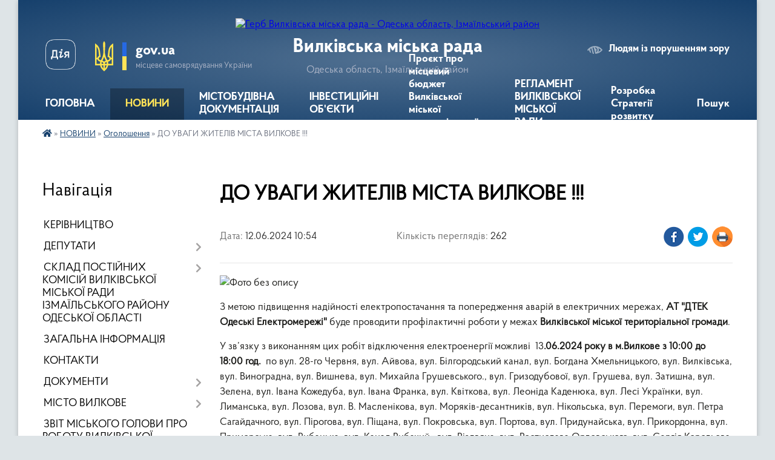

--- FILE ---
content_type: text/html; charset=UTF-8
request_url: https://vylkivska-gromada.gov.ua/news/1718179740/
body_size: 14655
content:
<!DOCTYPE html>
<html lang="uk">
<head>
	<!--[if IE]><meta http-equiv="X-UA-Compatible" content="IE=edge"><![endif]-->
	<meta charset="utf-8">
	<meta name="viewport" content="width=device-width, initial-scale=1">
	<!--[if IE]><script>
		document.createElement('header');
		document.createElement('nav');
		document.createElement('main');
		document.createElement('section');
		document.createElement('article');
		document.createElement('aside');
		document.createElement('footer');
		document.createElement('figure');
		document.createElement('figcaption');
	</script><![endif]-->
	<title>ДО УВАГИ ЖИТЕЛІВ МІСТА ВИЛКОВЕ !!! | Вилківська міська рада</title>
	<meta name="description" content=". . З метою підвищення надійності електропостачання та попередження аварій в електричних мережах, АТ &amp;quot;ДТЕК Одеські Електромережі&amp;quot; буде проводити профілактичні роботи у межах Вилківської міської терито">
	<meta name="keywords" content="ДО, УВАГИ, ЖИТЕЛІВ, МІСТА, ВИЛКОВЕ, !!!, |, Вилківська, міська, рада">

	
		<meta property="og:image" content="https://rada.info/upload/users_files/40594334/892b81e859e54b952941da53677d17ae.png">
	<meta property="og:image:width" content="1200">
	<meta property="og:image:height" content="800">
			<meta property="og:title" content="ДО УВАГИ ЖИТЕЛІВ МІСТА ВИЛКОВЕ !!!">
				<meta property="og:type" content="article">
	<meta property="og:url" content="https://vylkivska-gromada.gov.ua/news/1718179740/">
		
		<link rel="apple-touch-icon" sizes="57x57" href="https://gromada.org.ua/apple-icon-57x57.png">
	<link rel="apple-touch-icon" sizes="60x60" href="https://gromada.org.ua/apple-icon-60x60.png">
	<link rel="apple-touch-icon" sizes="72x72" href="https://gromada.org.ua/apple-icon-72x72.png">
	<link rel="apple-touch-icon" sizes="76x76" href="https://gromada.org.ua/apple-icon-76x76.png">
	<link rel="apple-touch-icon" sizes="114x114" href="https://gromada.org.ua/apple-icon-114x114.png">
	<link rel="apple-touch-icon" sizes="120x120" href="https://gromada.org.ua/apple-icon-120x120.png">
	<link rel="apple-touch-icon" sizes="144x144" href="https://gromada.org.ua/apple-icon-144x144.png">
	<link rel="apple-touch-icon" sizes="152x152" href="https://gromada.org.ua/apple-icon-152x152.png">
	<link rel="apple-touch-icon" sizes="180x180" href="https://gromada.org.ua/apple-icon-180x180.png">
	<link rel="icon" type="image/png" sizes="192x192"  href="https://gromada.org.ua/android-icon-192x192.png">
	<link rel="icon" type="image/png" sizes="32x32" href="https://gromada.org.ua/favicon-32x32.png">
	<link rel="icon" type="image/png" sizes="96x96" href="https://gromada.org.ua/favicon-96x96.png">
	<link rel="icon" type="image/png" sizes="16x16" href="https://gromada.org.ua/favicon-16x16.png">
	<link rel="manifest" href="https://gromada.org.ua/manifest.json">
	<meta name="msapplication-TileColor" content="#ffffff">
	<meta name="msapplication-TileImage" content="https://gromada.org.ua/ms-icon-144x144.png">
	<meta name="theme-color" content="#ffffff">
	
	
		<meta name="robots" content="">
	
    <link rel="preload" href="https://cdnjs.cloudflare.com/ajax/libs/font-awesome/5.9.0/css/all.min.css" as="style">
	<link rel="stylesheet" href="https://cdnjs.cloudflare.com/ajax/libs/font-awesome/5.9.0/css/all.min.css" integrity="sha512-q3eWabyZPc1XTCmF+8/LuE1ozpg5xxn7iO89yfSOd5/oKvyqLngoNGsx8jq92Y8eXJ/IRxQbEC+FGSYxtk2oiw==" crossorigin="anonymous" referrerpolicy="no-referrer" />

    <link rel="preload" href="//gromada.org.ua/themes/km2/css/styles_vip.css?v=3.34" as="style">
	<link rel="stylesheet" href="//gromada.org.ua/themes/km2/css/styles_vip.css?v=3.34">
	<link rel="stylesheet" href="//gromada.org.ua/themes/km2/css/17196/theme_vip.css?v=1768760051">
	
		<!--[if lt IE 9]>
	<script src="https://oss.maxcdn.com/html5shiv/3.7.2/html5shiv.min.js"></script>
	<script src="https://oss.maxcdn.com/respond/1.4.2/respond.min.js"></script>
	<![endif]-->
	<!--[if gte IE 9]>
	<style type="text/css">
		.gradient { filter: none; }
	</style>
	<![endif]-->

</head>
<body class="">

	<a href="#top_menu" class="skip-link link" aria-label="Перейти до головного меню (Alt+1)" accesskey="1">Перейти до головного меню (Alt+1)</a>
	<a href="#left_menu" class="skip-link link" aria-label="Перейти до бічного меню (Alt+2)" accesskey="2">Перейти до бічного меню (Alt+2)</a>
    <a href="#main_content" class="skip-link link" aria-label="Перейти до головного вмісту (Alt+3)" accesskey="3">Перейти до текстового вмісту (Alt+3)</a>




	
	<div class="wrap">
		
		<header>
			<div class="header_wrap">
				<div class="logo">
					<a href="https://vylkivska-gromada.gov.ua/" id="logo" class="form_2">
						<img src="https://rada.info/upload/users_files/40594334/gerb/Е-removebg-preview-1.png" alt="Герб Вилківська міська рада - Одеська область, Ізмаїльський район">
					</a>
				</div>
				<div class="title">
					<div class="slogan_1">Вилківська міська рада</div>
					<div class="slogan_2">Одеська область, Ізмаїльський район</div>
				</div>
				<div class="gov_ua_block">
					<a class="diia" href="https://diia.gov.ua/" target="_blank" rel="nofollow" title="Державні послуги онлайн"><img src="//gromada.org.ua/themes/km2/img/diia.png" alt="Логотип Diia"></a>
					<img src="//gromada.org.ua/themes/km2/img/gerb.svg" class="gerb" alt="Герб України">
					<span class="devider"></span>
					<div class="title">
						<b>gov.ua</b>
						<span>місцеве самоврядування України</span>
					</div>
				</div>
								<div class="alt_link">
					<a href="#" rel="nofollow" title="Режим високої контастності" onclick="return set_special('86a494b1bebf5e156f67bc2db04e2d9b74ab78f5');">Людям із порушенням зору</a>
				</div>
								
				<section class="top_nav">
					<nav class="main_menu" id="top_menu">
						<ul>
														<li class="">
								<a href="https://vylkivska-gromada.gov.ua/main/"><span>ГОЛОВНА</span></a>
																							</li>
														<li class="active has-sub">
								<a href="https://vylkivska-gromada.gov.ua/news/"><span>НОВИНИ</span></a>
																<button onclick="return show_next_level(this);" aria-label="Показати підменю"></button>
																								<ul>
																		<li class="has-sub">
										<a href="https://vylkivska-gromada.gov.ua/more_news/" class="active">Оголошення</a>
																				<button onclick="return show_next_level(this);" aria-label="Показати підменю"></button>
																														<ul>
																						<li>
												<a href="https://vylkivska-gromada.gov.ua/podyaki-11-31-56-03-04-2021/">Подяки</a>
											</li>
																						<li>
												<a href="https://vylkivska-gromada.gov.ua/ogoloshennya-konkursu-08-55-40-15-09-2021/">Оголошення конкурсу</a>
											</li>
																						<li>
												<a href="https://vylkivska-gromada.gov.ua/nekrolog-16-58-50-13-02-2021/">Некролог</a>
											</li>
																																</ul>
																			</li>
																										</ul>
															</li>
														<li class=" has-sub">
								<a href="https://vylkivska-gromada.gov.ua/opriljudnennya-mistobudivnoi-dokumentacii-12-02-01-02-11-2021/"><span>МІСТОБУДІВНА ДОКУМЕНТАЦІЯ</span></a>
																<button onclick="return show_next_level(this);" aria-label="Показати підменю"></button>
																								<ul>
																		<li>
										<a href="https://vylkivska-gromada.gov.ua/zviti-z-ocinki-vplivu-na-dovkillya-16-24-06-26-11-2025/">Звіти з оцінки впливу на довкілля</a>
																													</li>
																										</ul>
															</li>
														<li class="">
								<a href="https://vylkivska-gromada.gov.ua/investicijni-obekti-11-26-29-31-08-2023/"><span>ІНВЕСТИЦІЙНІ ОБ'ЄКТИ</span></a>
																							</li>
														<li class="">
								<a href="https://vylkivska-gromada.gov.ua/proekt-pro-miscevij-bjudzhet-vilkivskoi-miskoi-teritorialnoi-gromadi-na-2026-rik-10-02-40-04-12-2025/"><span>Проєкт  про місцевий бюджет Вилківської міської територіальної громади на 2026 рік</span></a>
																							</li>
														<li class="">
								<a href="https://vylkivska-gromada.gov.ua/reglament-vilkivskoi-miskoi-radi-izmailskogo-rajonu-odeskoi-oblasti-17-06-48-21-08-2023/"><span>РЕГЛАМЕНТ ВИЛКІВСЬКОЇ МІСЬКОЇ РАДИ</span></a>
																							</li>
														<li class="">
								<a href="https://vylkivska-gromada.gov.ua/rozrobka-strategii-rozvitku-vilkivskoi-miskoi-radi-izmailskogo-rajonu-odeskoi-oblasti-vilkivskoi-miskoi-teritorialnoi-gromadi-na-20262032-ro-15-18-30-17-10-2025/"><span>Розробка Стратегії розвитку</span></a>
																							</li>
																				</ul>
					</nav>
					&nbsp;
					<button class="menu-button" id="open-button"><i class="fas fa-bars"></i> Меню сайту</button>
					<a href="https://vylkivska-gromada.gov.ua/search/" rel="nofollow" class="search_button">Пошук</a>
				</section>
				
			</div>
		</header>
				
		<section class="bread_crumbs">
		<div xmlns:v="http://rdf.data-vocabulary.org/#"><a href="https://vylkivska-gromada.gov.ua/" title="Головна сторінка"><i class="fas fa-home"></i></a> &raquo; <a href="https://vylkivska-gromada.gov.ua/news/">НОВИНИ</a> &raquo; <a href="https://vylkivska-gromada.gov.ua/more_news/" aria-current="page">Оголошення</a>  &raquo; <span>ДО УВАГИ ЖИТЕЛІВ МІСТА ВИЛКОВЕ !!!</span></div>
	</section>
	
	<section class="center_block">
		<div class="row">
			<div class="grid-25 fr">
				<aside>
				
									
										<div class="sidebar_title">Навігація</div>
										
					<nav class="sidebar_menu" id="left_menu">
						<ul>
														<li class="">
								<a href="https://vylkivska-gromada.gov.ua/kerivniki-11-50-20-15-03-2018/"><span>КЕРІВНИЦТВО</span></a>
																							</li>
														<li class=" has-sub">
								<a href="https://vylkivska-gromada.gov.ua/deputati-11-50-55-15-03-2018/"><span>ДЕПУТАТИ</span></a>
																<button onclick="return show_next_level(this);" aria-label="Показати підменю"></button>
																								<ul>
																		<li class="">
										<a href="https://vylkivska-gromada.gov.ua/grafik-prijomu-gromadyan-deputatami-viii-sklikannya-vilkivskoi-miskoi-radi-izmailskogo-rajonu-odeskoi-oblasti-14-50-08-06-06-2025/"><span>Графік прийому громадян депутатами VIII скликання Вилківської міської ради Ізмаїльського району Одеської області</span></a>
																													</li>
																		<li class="">
										<a href="https://vylkivska-gromada.gov.ua/zviti-deputativ-ta-postijnih-komisij-vilkivskoi-miskoi-radi-izmailskogo-rajonu-odeskoi-oblasti-11-21-12-18-11-2025/"><span>Звіти депутатів та постійних комісій Вилківської міської ради Ізмаїльського району Одеської області</span></a>
																													</li>
																										</ul>
															</li>
														<li class=" has-sub">
								<a href="https://vylkivska-gromada.gov.ua/sklad-postijnih-komisij-vilkivskoi-miskoi-radi-izmailskogo-rajonu-odeskoi-oblasti-16-17-35-11-03-2025/"><span>СКЛАД ПОСТІЙНИХ КОМІСІЙ ВИЛКІВСЬКОЇ МІСЬКОЇ РАДИ ІЗМАЇЛЬСЬКОГО РАЙОНУ ОДЕСЬКОЇ ОБЛАСТІ</span></a>
																<button onclick="return show_next_level(this);" aria-label="Показати підменю"></button>
																								<ul>
																		<li class="">
										<a href="https://vylkivska-gromada.gov.ua/pro-zatverdzhennya-polozhennya-pro-postijni-komisii-vilkivskoi-miskoi-radi-izmailskogo-rajonu-odeskoi-oblasti-nova-redakciya-16-19-05-11-03-2025/"><span>Про затвердження Положення про постійні комісії Вилківської міської ради Ізмаїльського району Одеської області (нова редакція)</span></a>
																													</li>
																		<li class="">
										<a href="https://vylkivska-gromada.gov.ua/pro--utvorennya--postijnih--komisij-vilkivskoi-miskoi-radi-izmailskogo-rajonu-odeskoi-oblasti--ta-zatverdzhennya-ih--skladu-16-19-48-11-03-2025/"><span>Про   утворення   постійних   комісій  Вилківської міської ради Ізмаїльського району Одеської області   та  затвердження  їх   складу</span></a>
																													</li>
																										</ul>
															</li>
														<li class="">
								<a href="https://vylkivska-gromada.gov.ua/zagalna-informaciya-16-04-06-18-02-2021/"><span>ЗАГАЛЬНА ІНФОРМАЦІЯ</span></a>
																							</li>
														<li class="">
								<a href="https://vylkivska-gromada.gov.ua/feedback/"><span>КОНТАКТИ</span></a>
																							</li>
														<li class=" has-sub">
								<a href="https://vylkivska-gromada.gov.ua/docs/"><span>ДОКУМЕНТИ</span></a>
																<button onclick="return show_next_level(this);" aria-label="Показати підменю"></button>
																								<ul>
																		<li class="">
										<a href="https://vylkivska-gromada.gov.ua/zviti-12-04-28-18-03-2020/"><span>Звіти</span></a>
																													</li>
																		<li class="">
										<a href="https://vylkivska-gromada.gov.ua/rishennya-sesij-14-15-39-04-11-2021/"><span>Рішення сесій</span></a>
																													</li>
																		<li class="">
										<a href="https://vylkivska-gromada.gov.ua/rishennya-vikonkomu-14-22-00-04-11-2021/"><span>Рішення виконкому</span></a>
																													</li>
																		<li class="">
										<a href="https://vylkivska-gromada.gov.ua/proekti-rishen-sesij-14-23-44-04-11-2021/"><span>Проєкти рішень сесій</span></a>
																													</li>
																		<li class="">
										<a href="https://vylkivska-gromada.gov.ua/proekti-rishen-vikonkomu-14-25-26-04-11-2021/"><span>Проєкти рішень виконкому</span></a>
																													</li>
																										</ul>
															</li>
														<li class=" has-sub">
								<a href="https://vylkivska-gromada.gov.ua/misto-vilkove-13-55-49-13-03-2018/"><span>МІСТО ВИЛКОВЕ</span></a>
																<button onclick="return show_next_level(this);" aria-label="Показати підменю"></button>
																								<ul>
																		<li class="">
										<a href="https://vylkivska-gromada.gov.ua/simvolika-mista-15-03-32-12-03-2018/"><span>Символіка міста</span></a>
																													</li>
																		<li class="">
										<a href="https://vylkivska-gromada.gov.ua/istorichna-dovidka-15-03-43-12-03-2018/"><span>Історична довідка</span></a>
																													</li>
																		<li class="">
										<a href="https://vylkivska-gromada.gov.ua/geografichne-roztashuvannya-15-08-05-12-03-2018/"><span>Географічне розташування</span></a>
																													</li>
																										</ul>
															</li>
														<li class="">
								<a href="https://vylkivska-gromada.gov.ua/zvit-miskogo-golovi-pro-robotu-vilkivskoi-miskoi-radi-ta-ii-vikonavchih-organiv-za-2021-rik-21-37-08-09-11-2021/"><span>ЗВІТ МІСЬКОГО ГОЛОВИ ПРО РОБОТУ ВИЛКІВСЬКОЇ МІСЬКОЇ РАДИ ТА ЇЇ ВИКОНАВЧИХ ОРГАНІВ</span></a>
																							</li>
														<li class=" has-sub">
								<a href="https://vylkivska-gromada.gov.ua/centr-nadannya-administrativnih-poslug-10-45-50-16-05-2019/"><span>ЦНАП</span></a>
																<button onclick="return show_next_level(this);" aria-label="Показати підменю"></button>
																								<ul>
																		<li class="">
										<a href="https://vylkivska-gromada.gov.ua/informacijni-kartki-administrativnih-poslug-10-25-07-21-05-2019/"><span>ІНФОРМАЦІЙНІ ТА ТЕХНОЛОГІЧНІ КАРТКИ АДМІНІСТРАТИВНИХ ПОСЛУГ</span></a>
																													</li>
																		<li class="">
										<a href="https://vylkivska-gromada.gov.ua/pro-stvorennya-viddilu-centr-nadannya-administrativnih-poslug-vikonavchogo-komitetu-vilkivskoi-miskoi-radi-ta-zatverdzhennya-polozhennya-pro-viddil-cn/"><span>Про створення відділу «Центр надання адміністративних послуг» виконавчого комітету Вилківської міської ради та затвердження Положення про відділ ЦНАП і графіку його роботи</span></a>
																													</li>
																		<li class="">
										<a href="https://vylkivska-gromada.gov.ua/polozhennya-pro-cnap-09-08-38-15-10-2019/"><span>Положення про ЦНАП</span></a>
																													</li>
																		<li class="">
										<a href="https://vylkivska-gromada.gov.ua/reglament-cnap-09-11-03-15-10-2019/"><span>Регламент ЦНАП</span></a>
																													</li>
																		<li class="">
										<a href="https://vylkivska-gromada.gov.ua/koncepciya-rozvitku-09-26-14-15-10-2019/"><span>Концепція розвитку</span></a>
																													</li>
																		<li class="">
										<a href="https://vylkivska-gromada.gov.ua/perelik-administrativnih-poslug-viddilu-cnap-08-26-26-29-09-2023/"><span>Перелік адміністративних послуг відділу "ЦНАП"</span></a>
																													</li>
																		<li class="">
										<a href="https://vylkivska-gromada.gov.ua/kerivnik-ta-administratori-viddilu-cnap-08-38-32-29-09-2023/"><span>КЕРІВНИК ТА АДМІНІСТРАТОРИ ВІДДІЛУ "ЦНАП"</span></a>
																													</li>
																										</ul>
															</li>
														<li class=" has-sub">
								<a href="https://vylkivska-gromada.gov.ua/istorichna-dovidka-09-10-57-13-03-2018/"><span>ІСТОРИЧНІ ДОВІДКИ СІЛ</span></a>
																<button onclick="return show_next_level(this);" aria-label="Показати підменю"></button>
																								<ul>
																		<li class="">
										<a href="https://vylkivska-gromada.gov.ua/istorichna-dovidka-sela-desantne-11-00-39-13-03-2018/"><span>Історична довідка села Десантне</span></a>
																													</li>
																		<li class="">
										<a href="https://vylkivska-gromada.gov.ua/istorichna-dovidka-sela-mirne-09-11-47-13-03-2018/"><span>Історична довідка села Мирне</span></a>
																													</li>
																		<li class="">
										<a href="https://vylkivska-gromada.gov.ua/istorichna-dovidka-sela-novomikolaivka-11-03-09-13-03-2018/"><span>Історична довідка села Новомиколаївка</span></a>
																													</li>
																		<li class="">
										<a href="https://vylkivska-gromada.gov.ua/istorichna-dovidka-selischa-bile-11-03-40-13-03-2018/"><span>Історична довідка селища Біле</span></a>
																													</li>
																										</ul>
															</li>
														<li class=" has-sub">
								<a href="https://vylkivska-gromada.gov.ua/novini-kulturi-10-21-03-04-02-2019/"><span>ВІДДІЛ ОСВІТИ, МОЛОДІ ТА СПОРТУ ВИЛКІВСЬКОЇ МІСЬКОЇ РАДИ ІЗМАЇЛЬСЬКОГО РАЙОНУ ОДЕСЬКОЇ ОБЛАСТІ</span></a>
																<button onclick="return show_next_level(this);" aria-label="Показати підменю"></button>
																								<ul>
																		<li class="">
										<a href="https://vylkivska-gromada.gov.ua/zagalna-informaciya-09-29-07-11-01-2022/"><span>ЗАГАЛЬНА ІНФОРМАЦІЯ</span></a>
																													</li>
																		<li class="">
										<a href="https://vylkivska-gromada.gov.ua/nova-ukrainska-shkola-13-30-24-24-02-2021/"><span>НОВА УКРАЇНСЬКА ШКОЛА</span></a>
																													</li>
																		<li class="">
										<a href="https://vylkivska-gromada.gov.ua/zakladi-pozashkilnoi-osviti-16-49-09-15-02-2021/"><span>Заклади позашкільної освіти</span></a>
																													</li>
																										</ul>
															</li>
														<li class=" has-sub">
								<a href="https://vylkivska-gromada.gov.ua/more_news2/"><span>ВІДДІЛ ПРАЦІ ТА СОЦІАЛЬНОГО ЗАХИСТУ НАСЕЛЕННЯ</span></a>
																<button onclick="return show_next_level(this);" aria-label="Показати підменю"></button>
																								<ul>
																		<li class="">
										<a href="https://vylkivska-gromada.gov.ua/zagalna-informaciya-16-04-41-18-06-2025/"><span>ЗАГАЛЬНА ІНФОРМАЦІЯ</span></a>
																													</li>
																		<li class="">
										<a href="https://vylkivska-gromada.gov.ua/skazhi-chesno-ti-yak-16-14-53-06-05-2025/"><span>Скажи чесно, Ти як?</span></a>
																													</li>
																		<li class="">
										<a href="https://vylkivska-gromada.gov.ua/volonterskij-ruh-09-48-34-03-10-2025/"><span>Волонтерський рух</span></a>
																													</li>
																										</ul>
															</li>
														<li class=" has-sub">
								<a href="https://vylkivska-gromada.gov.ua/povidomlennya-dlya-vpo-vijskovosluzhbovciv-veteraniv-ta-ih-simej-08-53-42-20-02-2025/"><span>ПОВІДОМЛЕННЯ ДЛЯ ВПО, ВІЙСЬКОВОСЛУЖБОВЦІВ, ВЕТЕРАНІВ ТА ЇХ СІМЕЙ</span></a>
																<button onclick="return show_next_level(this);" aria-label="Показати підменю"></button>
																								<ul>
																		<li class="">
										<a href="https://vylkivska-gromada.gov.ua/povidomlennya-dlya-vpo-08-55-24-20-02-2025/"><span>ПОВІДОМЛЕННЯ ДЛЯ ВПО</span></a>
																													</li>
																		<li class="">
										<a href="https://vylkivska-gromada.gov.ua/povidomlennya-dlya-vijskovosluzhbovciv-08-56-30-20-02-2025/"><span>ПОВІДОМЛЕННЯ ДЛЯ ВІЙСЬКОВОСЛУЖБОВЦІВ, ВЕТЕРАНІВ ТА ЇХ СІМЕЙ</span></a>
																													</li>
																										</ul>
															</li>
														<li class=" has-sub">
								<a href="https://vylkivska-gromada.gov.ua/protidiya-domashnomu-nasilstvu-09-47-33-11-06-2019/"><span>ЗАПОБІГАННЯ ДОМАШНЬОМУ НАСИЛЬСТВУ, ПРОТИДІЯ ТОРГІВЛІ ЛЮДЬМИ, ГЕНДЕРНА РІВНІСТЬ.</span></a>
																<button onclick="return show_next_level(this);" aria-label="Показати підменю"></button>
																								<ul>
																		<li class="">
										<a href="https://vylkivska-gromada.gov.ua/zapobigannya-domashnomu-nasilstvu-16-39-00-14-04-2025/"><span>ЗАПОБІГАННЯ ДОМАШНЬОМУ НАСИЛЬСТВУ</span></a>
																													</li>
																		<li class="">
										<a href="https://vylkivska-gromada.gov.ua/genderna-rivnist-16-39-43-14-04-2025/"><span>ГЕНДЕРНА РІВНІСТЬ</span></a>
																													</li>
																		<li class="">
										<a href="https://vylkivska-gromada.gov.ua/protidiya-torgivli-ljudmi-16-40-15-14-04-2025/"><span>ПРОТИДІЯ ТОРГІВЛІ ЛЮДЬМИ</span></a>
																													</li>
																										</ul>
															</li>
														<li class=" has-sub">
								<a href="https://vylkivska-gromada.gov.ua/poslugi-dlya-postrazhdalih-vid-vibuhonebezpechnih-predmetiv-ta-chleniv-ih-simej-na-teritorii-vilkivskoi-miskoi-radi-izmailskogo-rajonu-odesk-16-45-48-23-06-2025/"><span>ПОСЛУГИ ДЛЯ ПОСТРАЖДАЛИХ ВІД ВИБУХОНЕБЕЗПЕЧНИХ ПРЕДМЕТІВ ТА ЧЛЕНІВ ЇХ СІМЕЙ НА ТЕРИТОРІЇ ВИЛКІВСЬКОЇ МІСЬКОЇ РАДИ ІЗМАЇЛЬСЬКОГО РАЙОНУ ОДЕСЬКОЇ ОБЛАСТІ</span></a>
																<button onclick="return show_next_level(this);" aria-label="Показати підменю"></button>
																								<ul>
																		<li class="">
										<a href="https://vylkivska-gromada.gov.ua/katalog-poslug-dlya-postrazhdalih-vid-vnp-ta-chleniv-ih-simej-na-teritorii-vilkivskoi-miskoi-gromadi-izmailskogo-rajonu-odeskoi-oblasti-16-57-02-23-06-2025/"><span>Каталог послуг для постраждалих від ВНП та членів їх сімей на території Вилківської міської громади Ізмаїльського району Одеської області</span></a>
																													</li>
																		<li class="">
										<a href="https://vylkivska-gromada.gov.ua/poryadok-informuvannya-pro-poslugi-ta-vidi-dopomogi-dlya-postrazhdalih-vid-vibuhonebezpechnih-predmetiv-ta-dlya-chleniv-simej-osib-zagiblih--16-55-28-23-06-2025/"><span>ПОРЯДОК інформування про послуги та види допомоги для постраждалих від вибухонебезпечних предметів та для членів сімей осіб, загиблих від вибухонебезпечних предметів на території Одеської області</span></a>
																													</li>
																		<li class="">
										<a href="https://vylkivska-gromada.gov.ua/zagalni-zasadi-organizacii-vzaemodii-z-pitan-nadannya-dopomogi-postrazhdalim-vid-vibuhonebezpechnih-predmetiv-osobam-ta-chlenam-simej-osib-z-16-54-48-23-06-2025/"><span>Загальні засади організації взаємодії з питань надання допомоги постраждалим від вибухонебезпечних предметів особам та членам сімей осіб, загиблих від вибухонебезпечних предметів на території Одеської області</span></a>
																													</li>
																										</ul>
															</li>
														<li class="">
								<a href="https://vylkivska-gromada.gov.ua/vakansii-ta-kadrova-politika-14-53-58-13-10-2021/"><span>ВАКАНСІЇ ТА КАДРОВА ПОЛІТИКА</span></a>
																							</li>
														<li class=" has-sub">
								<a href="https://vylkivska-gromada.gov.ua/regulyatorna-politika-14-21-47-03-07-2020/"><span>РЕГУЛЯТОРНА ПОЛІТИКА</span></a>
																<button onclick="return show_next_level(this);" aria-label="Показати підменю"></button>
																								<ul>
																		<li class="">
										<a href="https://vylkivska-gromada.gov.ua/reestr-dijuchih-regulyatornih-aktiv-14-22-52-03-07-2020/"><span>Реєстр діючих регуляторних актів</span></a>
																													</li>
																		<li class="">
										<a href="https://vylkivska-gromada.gov.ua/planuvannya-regulyatornoi-diyalnosti-14-23-20-03-07-2020/"><span>Планування регуляторної діяльності</span></a>
																													</li>
																		<li class="">
										<a href="https://vylkivska-gromada.gov.ua/povidomlennya-pro-opriljudnennya-proektiv-regulyatornih-aktiv-14-24-14-03-07-2020/"><span>Повідомлення про оприлюднення проєктів регуляторних актів</span></a>
																													</li>
																		<li class="">
										<a href="https://vylkivska-gromada.gov.ua/analiz-regulyatornogo-vplivu-proektiv-regulyatornih-aktiv-14-24-58-03-07-2020/"><span>Аналіз регуляторного впливу проєктів регуляторних актів</span></a>
																													</li>
																		<li class="">
										<a href="https://vylkivska-gromada.gov.ua/opriljudnennya-proektiv-regulyatornih-aktiv-14-25-25-03-07-2020/"><span>Оприлюднення проєктів регуляторних актів</span></a>
																													</li>
																										</ul>
															</li>
														<li class="">
								<a href="https://vylkivska-gromada.gov.ua/gid-z-derzhavnih-poslug-11-22-10-04-11-2021/"><span>ГІД З ДЕРЖАВНИХ ПОСЛУГ</span></a>
																							</li>
														<li class="">
								<a href="https://vylkivska-gromada.gov.ua/tarifi-na-viviz-smittya-ta-vodopostachannya-12-02-41-03-02-2022/"><span>ТАРИФИ НА ВИВІЗ СМІТТЯ ТА ВОДОПОСТАЧАННЯ КП "ПРИМОРСЬКЕ"</span></a>
																							</li>
														<li class="">
								<a href="https://vylkivska-gromada.gov.ua/povidomna-reestraciya-kolektivnih-dogovoriv-11-37-55-23-11-2021/"><span>ПОВІДОМНА РЕЄСТРАЦІЯ КОЛЕКТИВНИХ ДОГОВОРІВ</span></a>
																							</li>
														<li class="">
								<a href="https://vylkivska-gromada.gov.ua/plan-socialnoekonomichnogo-rozvitku-vilkivskoi-miskoi-radi-ob’ednanoi-teritorialnoi-gromadi--na-20192021-roki-09-30-31-28-03-2019/"><span>СТРАТЕГІЯ РОЗВИТКУ ВМР (об’єднаної територіальної громади)</span></a>
																							</li>
														<li class="">
								<a href="https://vylkivska-gromada.gov.ua/proekti-rozvitku-infrastrukturi-vilkivskoi-otg-16-26-22-26-11-2019/"><span>ПРОЕКТИ РОЗВИТКУ ІНФРАСТРУКТУРИ ВИЛКІВСЬКОЇ ОТГ</span></a>
																							</li>
														<li class="">
								<a href="https://vylkivska-gromada.gov.ua/sluzhba-poryatunku-18-16-52-24-04-2020/"><span>СЛУЖБА ПОРЯТУНКУ</span></a>
																							</li>
														<li class="">
								<a href="https://vylkivska-gromada.gov.ua/informaciya-po-robochomu-proektu-rozchistka-bilgorodskogo-kanalu-v-m-vilkove-kilijskogo-rajonu-odeskoi-oblasti-kapitalnij-remont-08-39-03-18-08-2020/"><span>ІНФОРМАЦІЯ ПО РОБОЧОМУ ПРОЕКТУ "РОЗЧИСТКА БІЛГОРОДСЬКОГО КАНАЛУ"</span></a>
																							</li>
														<li class="">
								<a href="https://vylkivska-gromada.gov.ua/komunalnij-zaklad-centr-nadannya-socialnih-poslug-15-17-18-16-12-2020/"><span>КЗ «ЦЕНТР НАДАННЯ СОЦІАЛЬНИХ ПОСЛУГ» ВМР</span></a>
																							</li>
														<li class="">
								<a href="https://vylkivska-gromada.gov.ua/kilijska-rajonna-filiya-odeskogo-oblasnogo-centru-zajnyatosti-09-20-33-18-02-2021/"><span>РИНОК ПРАЦІ ТА ЗАЙНЯТІСТЬ НАСЕЛЕННЯ</span></a>
																							</li>
														<li class="">
								<a href="https://vylkivska-gromada.gov.ua/viddil-kulturi-ta-turizmu-16-22-04-15-02-2021/"><span>ВІДДІЛ КУЛЬТУРИ ТА ТУРИЗМУ</span></a>
																							</li>
														<li class=" has-sub">
								<a href="https://vylkivska-gromada.gov.ua/sluzhba-u-spravah-ditej-vilkivskoi-miskoi-radi-12-52-43-03-02-2021/"><span>ССД ВИЛКІВСЬКОЇ МІСЬКОЇ РАДИ</span></a>
																<button onclick="return show_next_level(this);" aria-label="Показати підменю"></button>
																								<ul>
																		<li class="">
										<a href="https://vylkivska-gromada.gov.ua/zagalna-informaciya-09-18-41-03-04-2023/"><span>ЗАГАЛЬНА ІНФОРМАЦІЯ</span></a>
																													</li>
																										</ul>
															</li>
														<li class="">
								<a href="https://vylkivska-gromada.gov.ua/kilijskij-rajonnij-viddil-filii-derzhavnoi-ustanovi-centr-probacii-v-odeskij-oblasti-15-17-24-01-04-2021/"><span>ІЗМАЇЛЬСЬКИЙ РАЙОННИЙ ВІДДІЛ №2  філії Державної установи «Центр пробації» в Одеській області</span></a>
																							</li>
														<li class="">
								<a href="https://vylkivska-gromada.gov.ua/pro-ochischennya-vladi-08-22-12-10-03-2021/"><span>ПРО ОЧИЩЕННЯ ВЛАДИ</span></a>
																							</li>
														<li class="">
								<a href="https://vylkivska-gromada.gov.ua/kilijske-viddilennya-upravlinnya-vikonavchoi-direkcii-fondu-socialnogo-strahuvannya-ukraini-v-odeskij-oblasti-10-55-22-23-04-2021/"><span>КІЛІЙСЬКЕ ВІДДІЛЕННЯ УПРАВЛІННЯ ВИКОНАВЧОЇ ДИРЕКЦІЇ ФССУ В ОДЕСЬКІЙ ОБЛАСТІ</span></a>
																							</li>
														<li class="">
								<a href="https://vylkivska-gromada.gov.ua/informacijne-povidomlennya-pro-provedennya-gromadskogo-obgovorennya-schodo-proektu-optimizacii-merezhi-zakladiv-zagalnoi-serednoi-osviti-vil-08-45-07-/"><span>ІНФОРМАЦІЙНЕ ПОВІДОМЛЕННЯ ПРО ПРОВЕДЕННЯ ГРОМАДСЬКОГО ОБГОВОРЕННЯ ЩОДО ПРОЄКТУ ОПТИМІЗАЦІЇ МЕРЕЖІ ЗАКЛАДІВ ЗАГАЛЬНОЇ СЕРЕДНЬОЇ ОСВІТИ ВИЛКІВСЬКОЇ МІСЬКОЇ РАДИ, ЩО ЗНАХОДЯТЬСЯ В СІЛЬСЬКІЙ МІСЦЕВОСТІ, ШЛЯХОМ ПЕРЕПРОФІЛЮВАННЯ (ЗМІНИ ТИПУ), РЕОРГАНІЗАЦІЇ</span></a>
																							</li>
														<li class="">
								<a href="https://vylkivska-gromada.gov.ua/zasidannya-miskoi-radi-11-25-44-05-06-2024/"><span>ЗАСІДАННЯ СЕСІЙ ВИЛКІВСЬКОЇ МІСЬКОЇ РАДИ</span></a>
																							</li>
														<li class="">
								<a href="https://vylkivska-gromada.gov.ua/zasidannya-postijnih-komisij-vilkivskoi-miskoi-radi-11-50-18-05-06-2024/"><span>ЗАСІДАННЯ ПОСТІЙНИХ КОМІСІЙ ВИЛКІВСЬКОЇ МІСЬКОЇ РАДИ</span></a>
																							</li>
														<li class="">
								<a href="https://vylkivska-gromada.gov.ua/povidomlennya-pro-namir-kp-zmiinij-zdijsniti-zminu-tarifiv-na-vsi-vidi-poslug-12-57-12-09-10-2025/"><span>Повідомлення про намір КП «Зміїний» здійснити зміну тарифів на всі види послуг</span></a>
																							</li>
													</ul>
						
												
					</nav>

											<div class="sidebar_title">Публічні закупівлі</div>	
<div class="petition_block">

		<p><a href="https://vylkivska-gromada.gov.ua/prozorro/" title="Публічні закупівлі Прозорро"><img src="//gromada.org.ua/themes/km2/img/prozorro_logo.png?v=2025" alt="Prozorro"></a></p>
	
		<p><a href="https://vylkivska-gromada.gov.ua/openbudget/" title="Відкритий бюджет"><img src="//gromada.org.ua/themes/km2/img/openbudget_logo.png?v=2025" alt="OpenBudget"></a></p>
	
		<p><a href="https://vylkivska-gromada.gov.ua/plans/" title="План державних закупівель"><img src="//gromada.org.ua/themes/km2/img/plans_logo.png?v=2025" alt="План державних закупівель"></a></p>
	
</div>									
											<div class="sidebar_title">Особистий кабінет користувача</div>

<div class="petition_block">

		<div class="alert alert-warning">
		Ви не авторизовані. Для того, щоб мати змогу створювати або підтримувати петиції, взяти участь в громадських обговореннях, голосувати за бюджетні проекти<br>
		<a href="#auth_petition" class="open-popup add_petition btn btn-yellow btn-small btn-block" style="margin-top: 10px;"><i class="fa fa-user"></i> авторизуйтесь</a>
	</div>
		
			<h2 style="margin: 30px 0;">Система петицій</h2>
		
					<div class="none_petition">Немає петицій, за які можна голосувати</div>
							<p style="margin-bottom: 10px;"><a href="https://vylkivska-gromada.gov.ua/all_petitions/" class="btn btn-grey btn-small btn-block"><i class="fas fa-clipboard-list"></i> Всі петиції (3)</a></p>
				
		
	
</div>
					
											<div class="sidebar_title">Черга в садочок</div>
						<div class="records_block">
							<p><a href="https://vylkivska-gromada.gov.ua/queue/" class="btn btn-large btn-block btn-yellow"><i class="fas fa-child"></i> Подати документи</a></p>
							<p><a href="https://vylkivska-gromada.gov.ua/queue_search/" class="btn btn-small btn-grey"><i class="fas fa-search"></i> Перевірити стан заявки</a></p>
						</div>
					
					
					
										<div id="banner_block">

						<p style="text-align:center"><img alt="Фото без опису" src="https://rada.info/upload/users_files/40594334/5fbd110461961de2064b41792acad3fb.jpg" style="width: 350px; height: 292px;" /></p>

<p style="text-align:center"><a rel="nofollow" href="//www.dcz.gov.ua/userSearch/vacancy?koatuuVal=101015122310300&amp;koatuuLab=%D0%92%D0%B8%D0%BB%D0%BA%D0%BE%D0%B2%D0%B5&amp;key= "><img alt="Державна служба зайнятості(Центральний апарат)" src="//www.dcz.gov.ua/sites/default/files/logo.png" style="height: 95px; width: 95px;" /></a></p>

<p style="text-align: center;"><a rel="nofollow" href="https://www.auc.org.ua/"><img alt="Фото без опису" src="https://www.auc.org.ua/sites/default/files/auc.png" /></a></p>

<p style="text-align:center"><a rel="nofollow" href="//www.president.gov.ua/"><img alt="ПРЕЗИДЕНТ УКРАЇНИ" src="//gromada.info/upload/images/banner_prezident_262.png" style="height:63px; margin-bottom:2px; width:262px" /></a></p>

<p style="text-align: center;"><a rel="nofollow" href="https://oda.odessa.gov.ua/">&laquo;Діяльність обласної державної адміністрації&raquo;</a></p>

<p style="text-align: center;"><a rel="nofollow" href="https://oda.odessa.gov.ua/" target="_top"><img alt="Діяльність обласної державної адміністрації" src="https://rada.info/upload/users_files/04378043/e391c08feeab75e74c3286826173fa22.jpg" style="width: 262px; height: 71px;" /></a></p>

<p style="text-align: center;"><a rel="nofollow" href="https://www.kmu.gov.ua"><img alt="Фото без опису" src="https://www.kmu.gov.ua/themes/kmu/assets/images/header/print_top_ukr.jpg" style="width: 350px; height: 80px;" /></a></p>

<p style="text-align: center;"><a rel="nofollow" href="https://legalaid.gov.ua/kliyentam/pro-bezoplatnu-pravovu-dopomogu-bpd/"><img alt="Фото без опису" src="https://rada.info/upload/users_files/40594334/e7a310ace8dc16a9eb09929d24ef66e3.png" style="width: 530px; height: 490px;" /></a></p>

<p style="text-align: center;"><img alt="Фото без опису" src="https://rada.info/upload/users_files/40594334/3b8a0403c8c939c7c37a858b1489b1cd.png" style="width: 350px; height: 350px;" /></p>

<p style="text-align: center;"><a rel="nofollow" href="https://bigbud.kmu.gov.ua/" target="_blank"><img alt="Фото без опису" src="https://rada.info/upload/users_files/40594334/284d629608f7398c4cdbdcf0b65b1cab.png" style="width: 350px; height: 210px;" /></a></p>

<p style="text-align: center;">&nbsp;</p>

<p style="text-align: center;"><img alt="Фото без опису" src="https://rada.info/upload/users_files/40594334/96e5000a9b547fb43fa062b5de70af77.pdf" /><img alt="Фото без опису" src="https://rada.info/upload/users_files/40594334/112bb6e1d0df3765be08d129cbebc19f.jpg" style="width: 350px; height: 350px;" /></p>

<p style="text-align: center;">&nbsp;</p>

<p style="text-align: center;"><a rel="nofollow" href="https://expo2030odesa.com/" target="_blank"><img alt="Фото без опису" src="https://rada.info/upload/users_files/40594334/7217618ac680e82058826f395e5ad325.png" style="width: 350px; height: 120px;" /></a></p>

<p>&nbsp;</p>

<p><span style="font-size:16px;"><span style="font-family:Times New Roman,Times,serif;"><a rel="nofollow" href="https://www.dar.gov.ua/news" target="_blank"><img alt="Фото без опису" src="https://rada.info/upload/users_files/40594334/a724244849a34a662f78ac9b089d14c6.jpg" style="width: 350px; height: 350px;" /></a></span></span></p>

<p>&nbsp;</p>

<p><strong><span style="font-size:16px;"><span style="font-family:Times New Roman,Times,serif;"><a rel="nofollow" href="https://howareu.com/" target="_blank"><img alt="Фото без опису" src="https://rada.info/upload/users_files/40594334/a34c5370fa47f2519a7016912906a3eb.jpg" style="width: 350px; height: 350px;" /></a></span></span></strong></p>
						<div class="clearfix"></div>

						<div class="cleanslate w24tz-current-time w24tz-middle" style="display: inline-block !important; visibility: hidden !important; min-width:248px !important; min-height:145px !important;"><p><a rel="nofollow" href="//24timezones.com/Одеса/час" style="text-decoration: none" class="clock24" id="tz24-1557836659-c1366-eyJob3VydHlwZSI6IjI0Iiwic2hvd2RhdGUiOiIxIiwic2hvd3NlY29uZHMiOiIxIiwiY29udGFpbmVyX2lkIjoiY2xvY2tfYmxvY2tfY2I1Y2RhYjM3M2FhOTA5IiwidHlwZSI6ImRiIiwibGFuZyI6InVrIn0=" title="" target="_blank">Поточний час у Вилкові </a></p><div id="clock_block_cb5cdab373aa909"></div></div>
<script type="text/javascript" src="//w.24timezones.com/l.js" async></script><br><br>

<br>
<A rel="nofollow" href="https://www.dilovamova.com/"><IMG width=300 height=374 border=0 alt="Календар свят і подій. Листівки, вітання та побажання" title="Календар свят і подій. Листівки, вітання та побажання" src="https://www.dilovamova.com/images/wpi.cache/informer/informer_300_02.png"></A>
						<div class="clearfix"></div>

					</div>
				
				</aside>
			</div>
			<div class="grid-75">

				<main id="main_content">

																		<h1>ДО УВАГИ ЖИТЕЛІВ МІСТА ВИЛКОВЕ !!!</h1>


<div class="row ">
	<div class="grid-30 one_news_date">
		Дата: <span>12.06.2024 10:54</span>
	</div>
	<div class="grid-30 one_news_count">
		Кількість переглядів: <span>262</span>
	</div>
		<div class="grid-30 one_news_socials">
		<button class="social_share" data-type="fb"><img src="//gromada.org.ua/themes/km2/img/share/fb.png" alt="Іконка Фейсбук"></button>
		<button class="social_share" data-type="tw"><img src="//gromada.org.ua/themes/km2/img/share/tw.png" alt="Іконка Твітер"></button>
		<button class="print_btn" onclick="window.print();"><img src="//gromada.org.ua/themes/km2/img/share/print.png" alt="Іконка принтера"></button>
	</div>
		<div class="clearfix"></div>
</div>

<hr>

<p><img alt="Фото без опису"  alt="" src="https://rada.info/upload/users_files/40594334/892b81e859e54b952941da53677d17ae.png" style="width: 700px; height: 467px;" /></p>

<p>З&nbsp;метою підвищення надійності електропостачання та попередження аварій в електричних мережах,&nbsp;<b>АТ &quot;ДТЕК Одеські Електромережі&quot;</b>&nbsp;буде проводити профілактичні роботи у межах&nbsp;<b>Вилківської&nbsp;міської&nbsp;територіальної&nbsp;громади</b>.</p>

<p>У зв&rsquo;язку з виконанням цих робіт&nbsp;відключення електроенергії можливі&nbsp; 13<strong>.06.2024&nbsp;року в&nbsp;м.Вилкове з 10:00&nbsp;до 18:00&nbsp;год.</strong>&nbsp; по&nbsp;вул.&nbsp;28-го Червня, вул. Айвова, вул. Білгородський канал, вул. Богдана Хмельницького, вул. Вилківська, вул. Виноградна, вул. Вишнева, вул. Михайла Грушевського., вул. Гризодубової, вул. Грушева, вул. Затишна, вул. Зелена, вул. Івана Кожедуба, вул. Івана Франка, вул. Квіткова, вул. Леоніда Каденюка, вул. Лесі Українки, вул. Лиманська, вул. Лозова, вул. В. Масленікова, вул. Моряків-десантників, вул. Нікольська, вул. Перемоги, вул. Петра Сагайдачного, вул. Пірогова, вул. Піщана, вул. Покровська, вул. Портова, вул. Придунайська, вул. Прикордонна, вул. Приморська, вул. Рибацька, вул. Канал Рибачий , вул. Різдвяна, вул. Ростислава Орловського, вул. Сергія Корольова, вул. Січова, вул. Сонячна, вул. Т. Повстання,&nbsp; вул. Українських прикордонників, вул. Федора Строганова&nbsp;, вул. Канал Шевченка, вул. Шкільна, вул. Ярослава Мудрого, вул. Маріуса Бунеску, пров. Піщаний, пров. Приморський, пров. Т. Повстання, пров. Затишний.</p>

<p>&nbsp;</p>
<div class="clearfix"></div>

<hr>



<p><a href="https://vylkivska-gromada.gov.ua/more_news/" class="btn btn-grey">&laquo; повернутися</a></p>											
				</main>
				
			</div>
			<div class="clearfix"></div>
		</div>
	</section>
	
	
	<footer>
		
		<div class="row">
			<div class="grid-40 socials">
				<p>
					<a href="https://gromada.org.ua/rss/17196/" rel="nofollow" target="_blank" title="RSS-стрічка новин"><i class="fas fa-rss"></i></a>
										<a href="https://vylkivska-gromada.gov.ua/feedback/#chat_bot" title="Наша громада в смартфоні"><i class="fas fa-robot"></i></a>
																				<a href="https://www.facebook.com/Виконавчий-комітет-Вилківської-міської-ради-2273172122953654" rel="nofollow" target="_blank" title="Сторінка у Фейсбук"><i class="fab fa-facebook-f"></i></a>															<a href="https://vylkivska-gromada.gov.ua/sitemap/" title="Мапа сайту"><i class="fas fa-sitemap"></i></a>
				</p>
				<p class="copyright">Вилківська міська рада - 2018-2026 &copy; Весь контент доступний за ліцензією <a href="https://creativecommons.org/licenses/by/4.0/deed.uk" target="_blank" rel="nofollow">Creative Commons Attribution 4.0 International License</a>, якщо не зазначено інше.</p>
			</div>
			<div class="grid-20 developers">
				<a href="https://vlada.ua/" rel="nofollow" target="_blank" title="Перейти на сайт платформи VladaUA"><img src="//gromada.org.ua/themes/km2/img/vlada_online.svg?v=ua" class="svg" alt="Логотип платформи VladaUA"></a><br>
				<span>офіційні сайти &laquo;під ключ&raquo;</span><br>
				для органів державної влади
			</div>
			<div class="grid-40 admin_auth_block">
								<p class="first"><a href="#" rel="nofollow" class="alt_link" onclick="return set_special('86a494b1bebf5e156f67bc2db04e2d9b74ab78f5');">Людям із порушенням зору</a></p>
				<p><a href="#auth_block" class="open-popup" title="Вхід в адмін-панель сайту"><i class="fa fa-lock"></i></a></p>
				<p class="sec"><a href="#auth_block" class="open-popup">Вхід для адміністратора</a></p>
				<div id="google_translate_element" style="text-align: left;width: 202px;float: right;margin-top: 13px;"></div>
							</div>
			<div class="clearfix"></div>
		</div>

	</footer>

	</div>

		
	



<a href="#" id="Go_Top"><i class="fas fa-angle-up"></i></a>
<a href="#" id="Go_Top2"><i class="fas fa-angle-up"></i></a>

<script type="text/javascript" src="//gromada.org.ua/themes/km2/js/jquery-3.6.0.min.js"></script>
<script type="text/javascript" src="//gromada.org.ua/themes/km2/js/jquery-migrate-3.3.2.min.js"></script>
<script type="text/javascript" src="//gromada.org.ua/themes/km2/js/icheck.min.js"></script>
<script type="text/javascript" src="//gromada.org.ua/themes/km2/js/superfish.min.js?v=2"></script>



<script type="text/javascript" src="//gromada.org.ua/themes/km2/js/functions_unpack.js?v=5.17"></script>
<script type="text/javascript" src="//gromada.org.ua/themes/km2/js/hoverIntent.js"></script>
<script type="text/javascript" src="//gromada.org.ua/themes/km2/js/jquery.magnific-popup.min.js?v=1.1"></script>
<script type="text/javascript" src="//gromada.org.ua/themes/km2/js/jquery.mask.min.js"></script>


	


<script type="text/javascript" src="//translate.google.com/translate_a/element.js?cb=googleTranslateElementInit"></script>
<script type="text/javascript">
	function googleTranslateElementInit() {
		new google.translate.TranslateElement({
			pageLanguage: 'uk',
			includedLanguages: 'de,en,es,fr,pl,hu,bg,ro,da,lt',
			layout: google.translate.TranslateElement.InlineLayout.SIMPLE,
			gaTrack: true,
			gaId: 'UA-71656986-1'
		}, 'google_translate_element');
	}
</script>

<script>
  (function(i,s,o,g,r,a,m){i["GoogleAnalyticsObject"]=r;i[r]=i[r]||function(){
  (i[r].q=i[r].q||[]).push(arguments)},i[r].l=1*new Date();a=s.createElement(o),
  m=s.getElementsByTagName(o)[0];a.async=1;a.src=g;m.parentNode.insertBefore(a,m)
  })(window,document,"script","//www.google-analytics.com/analytics.js","ga");

  ga("create", "UA-71656986-1", "auto");
  ga("send", "pageview");

</script>

<script async
src="https://www.googletagmanager.com/gtag/js?id=UA-71656986-2"></script>
<script>
   window.dataLayer = window.dataLayer || [];
   function gtag(){dataLayer.push(arguments);}
   gtag("js", new Date());

   gtag("config", "UA-71656986-2");
</script>



<div style="display: none;">
								<div id="get_gromada_ban" class="dialog-popup s">

	<div class="logo"><img src="//gromada.org.ua/themes/km2/img/logo.svg" class="svg"></div>
    <h4>Код для вставки на сайт</h4>
	
    <div class="form-group">
        <img src="//gromada.org.ua/gromada_orgua_88x31.png">
    </div>
    <div class="form-group">
        <textarea id="informer_area" class="form-control"><a href="https://gromada.org.ua/" target="_blank"><img src="https://gromada.org.ua/gromada_orgua_88x31.png" alt="Gromada.org.ua - веб сайти діючих громад України" /></a></textarea>
    </div>
	
</div>			<div id="auth_block" class="dialog-popup s" role="dialog" aria-modal="true" aria-labelledby="auth_block_label">

	<div class="logo"><img src="//gromada.org.ua/themes/km2/img/logo.svg" class="svg"></div>
    <h4 id="auth_block_label">Вхід для адміністратора</h4>
    <form action="//gromada.org.ua/n/actions/" method="post">

		
        
        <div class="form-group">
            <label class="control-label" for="login">Логін: <span>*</span></label>
            <input type="text" class="form-control" name="login" id="login" value="" autocomplete="username" required>
        </div>
        <div class="form-group">
            <label class="control-label" for="password">Пароль: <span>*</span></label>
            <input type="password" class="form-control" name="password" id="password" value="" autocomplete="current-password" required>
        </div>
        <div class="form-group center">
            <input type="hidden" name="object_id" value="17196">
			<input type="hidden" name="back_url" value="https://vylkivska-gromada.gov.ua/news/1718179740/">
            <button type="submit" class="btn btn-yellow" name="pAction" value="login_as_admin_temp">Авторизуватись</button>
        </div>
		

    </form>

</div>


			
						
						<div id="add_consultation" class="dialog-popup">

    <h4>Створення нового проекту</h4>

    
    <form action="//gromada.org.ua/n/actions/" method="post" enctype="multipart/form-data">

		<div class="row">
			<div class="grid-70">
				<div class="form-group">
					<label for="add_consultation_author" class="control-label">Ініціатор: <span>*</span></label>
					<input type="text" class="form-control" id="add_consultation_author" name="author" value="" placeholder="ПІП людини або назва організації" required>
				</div>
			</div>
			<div class="grid-30">
				<div class="form-group">
					<label for="add_consultation_days" class="control-label">Діб на обговорення: <span>*</span></label>
					<input type="number" class="form-control" id="add_consultation_days" name="count_days" min="5" value="30" required>
				</div>
			</div>
		</div>
        <div class="form-group">
            <label for="add_consultation_title" class="control-label">Назва проекту: <span>*</span></label>
            <input type="text" class="form-control" id="add_consultation_title" name="title" value="" required>
        </div>
        <div class="form-group">
            <label for="add_consultation_text" class="control-label">Зміст проекту для обговорення:</label>
            <textarea id="add_consultation_text" name="text"></textarea>
        </div>
		
		<div class="alert alert-warning">
			<p>Ви можете вказати варіанти відповідей для голосування, якщо це потрібно.</p>
			<div id="add_consultation_ext">
				<div class="row">
					<div class="grid-75">
						<div class="form-group">
							<label class="control-label">Варіант відповіді 1:</label>
							<input type="text" class="form-control" name="consultation_ext[]" value="">
						</div>
					</div>
					<div class="grid-25">
						<div class="form-group">
							<label class="control-label">Файл 1:</label>
							<a href="#" class="open_input_file btn btn-yellow">Додати файл</a>
							<input style="display:none;" type="file" class="form-control" name="consultation_file[]">
						</div>
					</div>
					<div class="clearfix"></div>
				</div>
				<div class="row">
					<div class="grid-75">
						<div class="form-group">
							<label class="control-label">Варіант відповіді 2:</label>
							<input type="text" class="form-control" name="consultation_ext[]" value="">
						</div>
					</div>
					<div class="grid-25">
						<div class="form-group">
							<label class="control-label">Файл 2:</label>
							<a href="#" class="open_input_file btn btn-yellow">Додати файл</a>
							<input style="display:none;" type="file" class="form-control" name="consultation_file[]">
						</div>
					</div>
					<div class="clearfix"></div>
				</div>
				<div class="row">
					<div class="grid-75">
						<div class="form-group">
							<label class="control-label">Варіант відповіді 3:</label>
							<input type="text" class="form-control" name="consultation_ext[]" value="">
						</div>
					</div>
					<div class="grid-25">
						<div class="form-group">
							<label class="control-label">Файл 3:</label>
							<a href="#" class="open_input_file btn btn-yellow">Додати файл</a>
							<input style="display:none;" type="file" class="form-control" name="consultation_file[]">
						</div>
					</div>
					<div class="clearfix"></div>
				</div>
				<div class="row">
					<div class="grid-75">
						<div class="form-group">
							<label class="control-label">Варіант відповіді 4:</label>
							<input type="text" class="form-control" name="consultation_ext[]" value="">
						</div>
					</div>
					<div class="grid-25">
						<div class="form-group">
							<label class="control-label">Файл 4:</label>
							<a href="#" class="open_input_file btn btn-yellow">Додати файл</a>
							<input style="display:none;" type="file" class="form-control" name="consultation_file[]">
						</div>
					</div>
					<div class="clearfix"></div>
				</div>
			</div>

			<div class="form-group">
				<a href="#" class="add_new_consultation_ext btn btn-info"><i class="fa fa-plus"></i> Додати ще один варіант відповіді</a>
			</div>
			
		</div>
		
		<div class="alert alert-danger">
			<strong>Увага!</strong> З метою недопущення маніпуляцій суспільною думкою <strong><u>редагування ТА ВИДАЛЕННЯ даного проекту після його збереження буде не можливим</u></strong>! Уважно ще раз перевірте текст на предмет помилок та змісту.
		</div>
		
        <div class="form-group">
            <button type="submit" name="pAction" value="add_consultation" class="btn btn-yellow">Зберегти</button>
        </div>

    </form>

</div>

<script type="text/javascript">
    $(document).ready(function() {
	
				
        $(".add_new_consultation_ext").on("click", function() {
			var add_html = '<div class="row"><div class="grid-75"><div class="form-group"><label class="control-label">Ще один варіант відповіді:</label><input type="text" class="form-control" name="consultation_ext[]" value=""></div></div><div class="grid-25"><div class="form-group"><label class="control-label">Файл:</label><a href="#" class="open_input_file btn btn-yellow" onclick="return open_input_file(this);">Додати файл</a><input style="display:none;" type="file" class="form-control" name="consultation_file[]"></div></div><div class="clearfix"></div></div>';
            $("#add_consultation_ext").append(add_html);
            return false;
        });

        $(".open_input_file").on("click", function() {
            $(this).next().trigger("click");
			return false;
        });

    });
	
	function open_input_file (el) {
		$(el).next().trigger("click");
		return false;
	}
</script>										<div id="auth_petition" class="dialog-popup s">

	<div class="logo"><img src="//gromada.org.ua/themes/km2/img/logo.svg" class="svg"></div>
    <h4>Авторизація в системі електронних петицій</h4>
    <form action="//gromada.org.ua/n/actions/" method="post">

		
        
        <div class="form-group">
            <input type="email" class="form-control" name="petition_login" id="petition_login" value="" placeholder="Email: *" autocomplete="off" required>
        </div>
        <div class="form-group">
            <input type="password" class="form-control" name="petition_password" id="petition_password" placeholder="Пароль: *" value="" autocomplete="off" required>
        </div>
		
        <div class="form-group center">
            <input type="hidden" name="petition_id" value="">
			
            <input type="hidden" name="gromada_id" value="17196">
			<input type="hidden" name="back_url" value="https://vylkivska-gromada.gov.ua/news/1718179740/">
			
            <button type="submit" class="btn btn-yellow" name="pAction" value="login_as_petition">Авторизуватись</button>
        </div>
        			<div class="form-group" style="display:flex;align-items:center;justify-content:center;">
				Авторизація <a style="margin-left:15px;" class="open-popup" href="#auth_warning"><img src="https://gromada.org.ua/upload/id_gov_ua_diia.svg" style="height: 30px;"></a>
			</div>
		
    </form>

</div>


							<div id="auth_warning" class="dialog-popup">

    <h4 style="color: #cf0e0e;">УВАГА!</h4>
    
	<p>Шановні користувачі нашого сайту. В процесі авторизації будуть використані і опубліковані Ваші:</p>
	<p><b style="color: #cf0e0e;">Прізвище</b>, <b style="color: #cf0e0e;">ім'я</b> та <b style="color: #cf0e0e;">по батькові</b>, <b style="color: #cf0e0e;">Email</b>, а також <b style="color: #cf0e0e;">регіон прописки</b>.</p>
	<p>Решта персональних даних не будуть зберігатися і не можуть бути використані без Вашого відома.</p>
	
	<div class="form-group" style="text-align:center;">
		<span style="margin-left:15px;" class="write_state_for_diia btn btn-yellow" data-state="7b80a657f6951933850e5375d98c6f24" data-link="https://id.gov.ua/?response_type=code&state=7b80a657f6951933850e5375d98c6f24&scope=&client_id=932da39c2d4f7e17ed3de2571ca49209&redirect_uri=https://vylkivska-gromada.gov.ua/id_gov/">Погоджуюсь на передачу персональних даних</span>
	</div>

</div>

<script type="text/javascript">
    $(document).ready(function() {
        
		$(".write_state_for_diia").on("click", function() {			
			var state = $(this).data("state");
			var link = $(this).data("link");
			var url = window.location.href;
			$.ajax({
				url: "https://gromada.org.ua/n/ajax/",
				type: "POST",
				data: ({
					pAction : "write_state_for_diia",
					state : state,
					url : url
				}),
				success: function(result){
					window.location.href = link;
				}
			});
		});
		
    });
</script>							
																										
	</div>
</body>
</html>